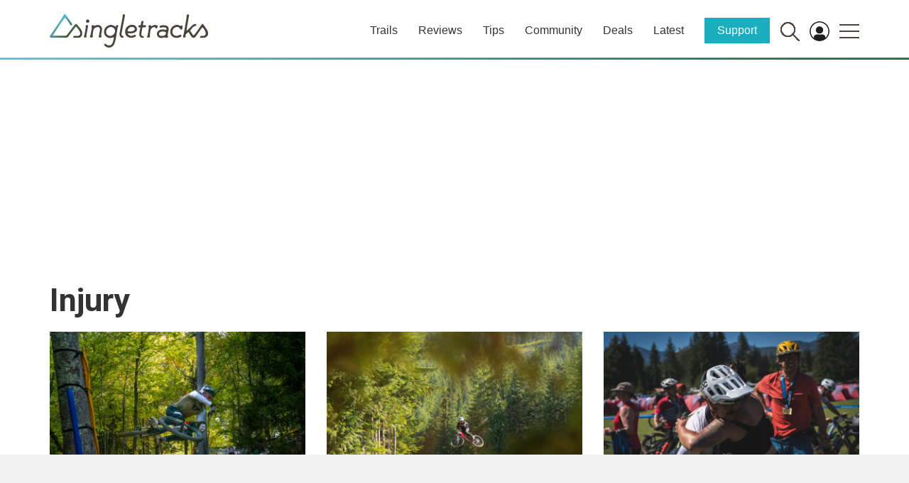

--- FILE ---
content_type: text/html; charset=utf-8
request_url: https://www.google.com/recaptcha/api2/aframe
body_size: 269
content:
<!DOCTYPE HTML><html><head><meta http-equiv="content-type" content="text/html; charset=UTF-8"></head><body><script nonce="zP8V0ZX6Ez4rpOcG9mm_EQ">/** Anti-fraud and anti-abuse applications only. See google.com/recaptcha */ try{var clients={'sodar':'https://pagead2.googlesyndication.com/pagead/sodar?'};window.addEventListener("message",function(a){try{if(a.source===window.parent){var b=JSON.parse(a.data);var c=clients[b['id']];if(c){var d=document.createElement('img');d.src=c+b['params']+'&rc='+(localStorage.getItem("rc::a")?sessionStorage.getItem("rc::b"):"");window.document.body.appendChild(d);sessionStorage.setItem("rc::e",parseInt(sessionStorage.getItem("rc::e")||0)+1);localStorage.setItem("rc::h",'1769824650385');}}}catch(b){}});window.parent.postMessage("_grecaptcha_ready", "*");}catch(b){}</script></body></html>